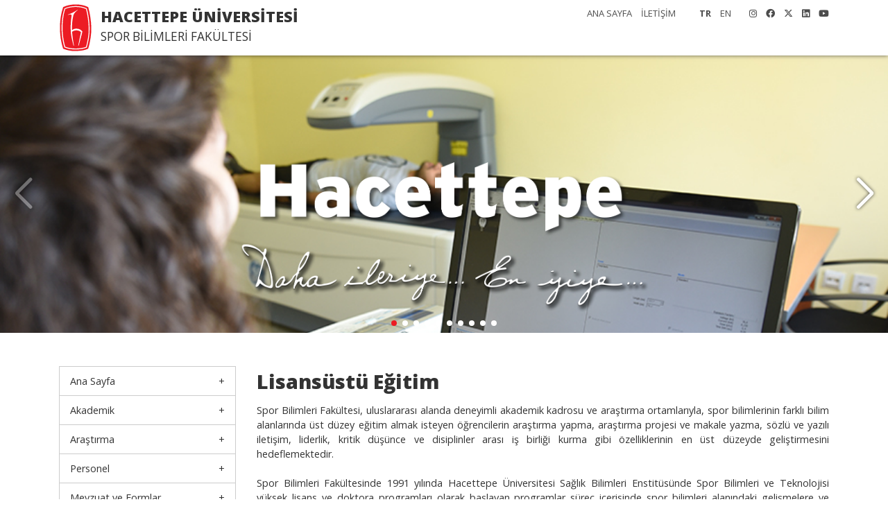

--- FILE ---
content_type: text/html; charset=windows-1254
request_url: https://sporbilimleri.hacettepe.edu.tr/index.php?lang=tr&pid=2401
body_size: 5716
content:
<!DOCTYPE html PUBLIC "-//W3C//DTD XHTML 1.0 Transitional//EN" "http://www.w3.org/TR/xhtml1/DTD/xhtml1-transitional.dtd">
<html xmlns="http://www.w3.org/1999/xhtml">
<head>
<title>Hacettepe Üniversitesi Spor Bilimleri Fakültesi</title>
<link rel="alternate" hreflang="x-default" href="http://www.sbt.hacettepe.edu.tr/index.php" />
<link rel="alternate" hreflang="en" href="http://www.sbt.hacettepe.edu.tr/index.php?lang=en" />
<meta http-equiv="Cache-control" content="must-validate">
<meta http-equiv="Content-Type" content="text/html; charset=windows-1254" />
<meta http-equiv="Content-Type" content="text/html; charset=8859-9" />
<meta http-equiv="Content-Type" content="text/html; charset=iso-8859-9" />
<meta http-equiv="X-UA-Compatible" content="IE=edge,chrome=1" />
<meta name="description" content="Hacettepe Üniversitesi Spor Bilimleri Fakültesi" />
<meta name="keywords" content="hacettepe,spor,egzersiz,antrenman,beden eğitimi,öğretmen,biyomekanik,kas fizyolojisi,rekreasyon,psikoloji,sosyoloji,akademik" />
<meta name="viewport" content="width=device-width, initial-scale=1.0"> 

<link rel="icon" href="/hu_logo_icon.ico">
<link rel="shortcut icon" href="hu_logo_icon.ico" type="image/x-icon" />

<link href="css/bootstrap.min.css" rel="stylesheet" />
<link href="css/style.css" rel="stylesheet" type="text/css" />
<link href="css/new_all.min.css" rel="stylesheet" />
<link href="css/animate.css" rel="stylesheet" />

    <script src="js/jquery.min.js"></script>
    <script src="js/bootstrap.min.js"></script>
    <script src="js/main.js"></script>
	
<script type="text/javascript" src="js/ajaxtabs.js"></script><!--Duyuru Tab-->
<!--FAALİYET LİSTE-->
<link rel="stylesheet" type="text/css" href="css/jquery.dataTables.min.css">
<script type="text/javascript" language="javascript" src="js/datatables.min.js"></script>
<script type="text/javascript" language="javascript" src="js/jquery.dataTables.min.js"></script>

    <link href="https://fonts.googleapis.com/css2?family=Open+Sans:ital,wght@0,300;0,400;0,700;0,800;1,300;1,400;1,700;1,800&display=swap" rel="stylesheet">


<!-- GOOGLE ANALYTICS CODE START!-->
	<script type="text/javascript">
	  var _gaq = _gaq || [];
	  _gaq.push(['_setAccount', 'UA-10074965-1']);
	  _gaq.push(['_trackPageview']);

	  (function() {
		var ga = document.createElement('script'); ga.type = 'text/javascript'; ga.async = true;
		ga.src = ('https:' == document.location.protocol ? 'https://ssl' : 'http://www') + '.google-analytics.com/ga.js';
		var s = document.getElementsByTagName('script')[0]; s.parentNode.insertBefore(ga, s);
	  })();
	</script>
<!-- GOOGLE ANALYTICS CODE END!-->

</head>
<body>
<!--ust-->
<div class="container-fluid ust">
    <div class="container">
        <div class="menu logo">
            <div class="logo_yazi">
                <div class="banner_uni">HACETTEPE ÜNİVERSİTESİ</div>
                <div class="banner_uni_bolum">SPOR BİLİMLERİ FAKÜLTESİ</div>
            </div>
            <div class="menu_ust">
                <div class="d-none d-md-block float-right ml-3">
                    <a href="https://www.instagram.com/hacettepe_sbf" target="_blank"><i class="fab fa-instagram"></i></a>
                    <a href="https://www.facebook.com/HUSBF" target="_blank"><i class="fab fa-facebook"></i></a>
                    <a href="https://twitter.com/hacettepe_sbf" target="_blank"><i class="fab fa-x-twitter"></i></a>
					<a href="https://www.linkedin.com/company/hacettepe-sbf" target="_blank"><i class="fab fa-linkedin"></i></a>
					<a href="https://www.youtube.com/channel/UCvo0bB5dxGAB6MGbEfuJnaw" target="_blank"><i class="fab fa-youtube"></i></a>
                </div>
                <div class="float-right d-none d-md-block ">
                   <span class="but_lang_secili">TR</span>
						  <span class="but_lang"><a href="index.php?lang=en&pid=2401">EN</a></span>				</div>
                <div class="float-right d-none d-md-block mr-4 ">
                    <a href="https://sporbilimleri.hacettepe.edu.tr/index.php?pid=1024&lang=tr">ANA SAYFA</a> <a href="https://sporbilimleri.hacettepe.edu.tr/index.php?lang=tr&pid=1521">İLETİŞİM</a>                </div>

            </div>

            <div class="menu_genel d-none d-sm-block d-md-none">
                <!--yatay menu-->
            </div>

        </div>
    </div>
</div>
<!--ust-->

<div class="site_baslangic"></div>

<!--resimler-->
<style>
.video-wrapper{
position: relative;
height:100%;
overflow: hidden;
background: #FFFFFF;
text-align: center;
}
video {
clip-path: inset(2px 2px 2px 2px);
}
</style>
<div class="resimler">
    <link href="../css/swiper.min.css" rel="stylesheet" type="text/css" />
    <script src="../js/swiper.min.js"></script>


	<div class="swiper-container">
        <div class="swiper-wrapper">    
<!--TÜRKÇE-->

	
<!-- KAYAN RESİM -->
			<div class="swiper-slide" style="background-image: url(swiperimage/03.jpg);" >
                <div class="sw_hu_logo_tr"></div>
            </div> 
<!-- KAYAN RESİM3 -->  
            <div class="swiper-slide" onclick="window.open('https://www.kasfad.org/gelecegin-kadin-spor-liderleri-egitim-programi-katilimci-basvuru-duyurusu/', '_blank')" style="background-image: url(swiperimage/KadinLiderEgit.jpg);" >
            </div>
			
<!-- KAYAN RESİM -->  
            <div class="swiper-slide" onclick="window.open('https://dergipark.org.tr/tr/pub/sbd/issue/95944', '_blank')" style="background-image: url(swiperimage/SBD_254.jpg);background-position: left;" >
                <div class="container h-100" style="position: relative;">
					<div class="slide_txt">
                        <div class="slide_baslik"><a href="https://dergipark.org.tr/tr/pub/sbd/issue/95944">SPOR BİLİMLERİ DERGİSİ SON SAYISI YAYINDA</a></div>
                        <div class="slide_devam"><a href="https://dergipark.org.tr/tr/pub/sbd/issue/95944">Keyifli okumalar...</a></div>
                    </div>
				</div>
            </div>				
<!-- KAYAN RESİM3 -->  
            <div class="swiper-slide" onclick="window.open('https://sporbilimleri.hacettepe.edu.tr/index.php?lang=tr&pid=7056', '_self')" style="background-image: url(swiperimage/TubitakProje.jpg);" >
            </div>

<!-- KAYAN RESİM -->
			<div class="swiper-slide" onclick="window.open('https://sporbilimleri.hacettepe.edu.tr/index.php?pid=1444&lang=tr&publish=3&action=3481', '_self')" style="background-image: url(swiperimage/2526GuzDonemi.jpg);" >
	</div>
<!-- KAYAN RESİM -->
			<div class="swiper-slide" onclick="window.open('https://sporbilimleri.hacettepe.edu.tr/index.php?pid=1444&lang=tr&publish=3&action=4096', '_self')" style="background-image: url(swiperimage/IOC_Pinar.jpg);" >
	</div>
	<!-- KAYAN RESİM -->
			<div class="swiper-slide" onclick="window.open('https://beo.hacettepe.edu.tr/tr/erasmus+_spor_2025_projesi-176', '_blank')" style="background-image: url(swiperimage/BFree.jpg);" >
	</div>
	
<!-- KAYAN RESİM -->
			<div class="swiper-slide" onclick="window.open('https://sporbilimleri.hacettepe.edu.tr/index.php?pid=1444&lang=tr&publish=3&action=30276', '_self')" style="background-image: url(swiperimage/irem_kopenag.jpg);" >
	</div>


<!-- KAYAN RESİM 
            <div class="swiper-slide" onclick="window.open('https://sporbilimleri.hacettepe.edu.tr/index.php?pid=1444&lang=tr&publish=3&action=3721', '_blank')" style="background-image: url(swiperimage/3Ekim.jpg);background-position: left;" >
                <div class="container h-100" style="position: relative;">
					<div class="slide_txt">
                        <div class="slide_devam"><a href="https://sporbilimleri.hacettepe.edu.tr/index.php?pid=1444&lang=tr&publish=3&action=3721">Sempozyum Programı için...</a></div>
                    </div>
				</div>
            </div>-->  
			
			

	
	
<!-- tanıtım video 
	<div class="swiper-slide" data-swiper-autoplay="22000">
<div class="video-wrapper">
<video loop muted autoplay="autoplay" width="550px" height="auto">
<source src="swiperimage/SBF2024.mp4" type="video/mp4">
</video>
</div>
</div>-->	



<!-- KAYAN RESİM --> 
			<div class="swiper-slide" style="background-image: url(swiperimage/ESB_Akreditasyon.jpg);" >
            </div>			
<!-- KAYAN RESİM -->  
            <div class="swiper-slide" style="background-image: url(swiperimage/04.jpg);" >
                <div class="sw_hu_logo_tr"></div>
            </div>

			
			
			 
<!-- KAYAN RESİM  
			<div class="swiper-slide" onclick="window.open('https://drive.google.com/file/d/1eJmWTPw02l7Pds3JIOhX9fkoYO9HjNQ9/view', '_blank')" style="background-image: url(swiperimage/BerilBasari.jpg);" >
            </div>-->

<!-- KAYAN RESİM  
			<div class="swiper-slide" onclick="window.open('https://dergipark.org.tr/tr/pub/sbd/issue/73290', '_blank')" style="background-image: url(swiperimage/SBD2022_3.jpg);background-position: left;" >
                <div class="container h-100" style="position: relative;">
					<div class="slide_txt">
                        <div class="slide_baslik"><a href="https://dergipark.org.tr/tr/pub/sbd/issue/73290" target="_blank">Spor Bilimleri Dergisi Son Sayısı Yayında</a></div>
						<div class="slide_devam"><a href="https://dergipark.org.tr/tr/pub/sbd/issue/73290" target="_blank">Keyifli okumalar...</a></div>
                    </div>
				</div>
            </div>-->


<!-- KAYAN RESİM --> 
			<!--<div class="swiper-slide" style="background-image: url(swiperimage/tanitim.jpg);" >
                <div class="container h-100" style="position: relative;">
					<div class="slide_txt">
                        <div class="slide_baslik"><a href="http://www.sporbilimleri.hacettepe.edu.tr/index.php?pid=1444&lang=tr&publish=3&action=20449">Fakülte Tanıtım Yayını</a></div>
						<div class="slide_devam"><a href="http://www.sporbilimleri.hacettepe.edu.tr/index.php?pid=1444&lang=tr&publish=3&action=20736">İzlemek için...</a></div>
                    </div>
				</div>
            </div>-->
			<!-- KAYAN RESİM --> 
<!--<div class="swiper-slide"  data-swiper-autoplay="5000">
		<iframe id="player0" width="100%" height="345" src="https://www.youtube.com/embed/vJ4ib08XCAw?rel=0&amp;autoplay=1&mute=1" frameborder="0" allowfullscreen iframe-video></iframe>
<div class="container h-100" style="position: relative;">
<div class="slide_txt">
<div class="slide_baslik"><a href="http://www.sporbilimleri.hacettepe.edu.tr/index.php?pid=1444&lang=tr&publish=3&action=20449">Fakülte Tanıtım Yayını</a></div>
	</div>
	</div>
	</div> -->

<!-- KAYAN RESİM4 -->  
            <!--<div class="swiper-slide" style="background-image: url(swiperimage/Spor_Fizyo_YLDR.jpg);background-position: left;" >
                <div class="container h-100" style="position: relative;">
					<div class="slide_txt">
                        <div class="slide_baslik"><a href="http://www.sporbilimleri.hacettepe.edu.tr/index.php?pid=1444&lang=tr&publish=0&action=9604">Egzersiz ve Spor Fizyolojisi Anabilim Dalı Lisansüstü Programları</a></div>
                        <div class="slide_ozet"><a href="http://www.sporbilimleri.hacettepe.edu.tr/index.php?pid=1444&lang=tr&publish=0&action=9604">“Egzersiz ve Spor Fizyolojisi Anabilim Dalı Yüksek Lisans ve Doktora programlarına 2021-2022 Güz Döneminde öğrenci alımı yapılacaktır.</a></div>
                        <div class="slide_devam"><a href="http://www.sporbilimleri.hacettepe.edu.tr/index.php?pid=1444&lang=tr&publish=0&action=9604">Devamı...</a></div>
                    </div>
				</div>
            </div>-->
<!-- KAYAN RESİM4 -->  
            <!--<div class="swiper-slide" style="background-image: url(swiperimage/ANTRENMAN_YLDR.jpg);background-position: left;" >
                <div class="container h-100" style="position: relative;">
					<div class="slide_txt">
                        <div class="slide_baslik"><a href="http://www.sporbilimleri.hacettepe.edu.tr/index.php?pid=1444&lang=tr&publish=0&action=3364">Hareket ve Antrenman Bilimleri Anabilim Dalı Lisansüstü Programları</a></div>
                        <div class="slide_ozet"><a href="http://www.sporbilimleri.hacettepe.edu.tr/index.php?pid=1444&lang=tr&publish=0&action=3364">“Hareket ve Antrenman Bilimleri” Yüksek Lisans ve Doktora programlarına 2021-2022 Güz Döneminde öğrenci alımı yapılacaktır.</a></div>
                        <div class="slide_devam"><a href="http://www.sporbilimleri.hacettepe.edu.tr/index.php?pid=1444&lang=tr&publish=0&action=3364">Devamı...</a></div>
                    </div>
				</div>
            </div>-->
<!-- KAYAN RESİM -->  
            <!--<div class="swiper-slide" style="background-image: url(swiperimage/BSP_YLDR.jpg);background-position: left;" >
                <div class="container h-100" style="position: relative;">
					<div class="slide_txt">
                        <div class="slide_baslik"><a href="http://www.beo.hacettepe.edu.tr/tr/hacettepe_universitesi_saglik_-52">Beden Eğitimi ve Spor Anabilim Dalı Lisansüstü Programları</a></div>
                        <div class="slide_ozet"><a href="http://www.beo.hacettepe.edu.tr/tr/hacettepe_universitesi_saglik_-52">“Beden Eğitimi ve Spor” Yüksek Lisans ve Doktora programlarına 2021-2022 Güz Döneminde öğrenci alımı yapılacaktır.</a></div>
                        <div class="slide_devam"><a href="http://www.beo.hacettepe.edu.tr/tr/hacettepe_universitesi_saglik_-52">Devamı...</a></div>
                    </div>
				</div>
            </div>-->


<!--TÜRKÇE SON-->
<!--İNGİLİZCE-->
<!--KİNGİLİZCE SON-->
			
			
        </div>

        <div class="swiper-button-next"></div>
        <div class="swiper-button-prev"></div>
        <div class="swiper-pagination"></div>

    </div>

    <script>

        var swiper = new Swiper('.swiper-container', {
            autoplay: {
                delay: 5000,
            },
            pagination: {
                el: '.swiper-pagination',
                clickable: true
            },


            navigation: {
                nextEl: '.swiper-button-next',
                prevEl: '.swiper-button-prev',
            }
        });

    </script>


</div>
<!--resimler-->    
	<div class="container mt-5">
	<div class="row">
		<div class="col-lg-3 col-12 mb-3 d-none d-sm-block">

			<!--menusol-->
			<div class="menu_sol">

				<nav class="main-nav d-none d-lg-block">
					<div class="mobil_menu_logo mb-3"></div>
			<ul><li class="drop-down"><a href="">Ana Sayfa</a><ul>
<li><a href="index.php?lang=tr&pid=1024">Ana Sayfa</a></li><li><a href="index.php?lang=tr&pid=1444">Duyurular</a></li><li><a href="index.php?lang=tr&pid=12100">Toplantı Odası Program ve Rezervasyon</a></li><li><a href="index.php?lang=tr&pid=10609">Derslik Programları</a></li><li><a href="index.php?lang=tr&pid=1521">İletişim</a></li></ul><li class="drop-down"><a href="">Akademik</a><ul>
<li><a href="https://fs.hacettepe.edu.tr/esb/Ogrenci_Kilavuzu_TR.pdf" target="_blank">Lisans Öğrenci Kılavuzu</a></li><li class="drop-down"><a href="">Bölümler</a><ul>
<li><a href="https://beo.hacettepe.edu.tr" target="_blank">- Beden Eğitimi ve Spor Öğretmenliği</a></li><li><a href="https://esb.hacettepe.edu.tr" target="_blank">- Egzersiz ve Spor Bilimleri</a></li><li><a href="https://rekreasyon.hacettepe.edu.tr" target="_blank">- Rekreasyon</a></li></ul><li><a href="index.php?lang=tr&pid=2401">Lisansüstü Eğitim</a></li><li class="drop-down"><a href="">Değişim Programları</a><ul>
<li><a href="index.php?lang=tr&pid=3600">- ERASMUS+</a></li><li><a href="index.php?lang=tr&pid=8836">- Mevlana</a></li><li><a href="index.php?lang=tr&pid=9025">- Farabi</a></li></ul><li><a href="index.php?lang=tr&pid=3481">Yandal</a></li><li><a href="index.php?lang=tr&pid=4096">AKTS Bilgi Paketleri </a></li><li><a href="https://oidb.hacettepe.edu.tr/tr/menu/mevzuat-9" target="_blank">Mevzuat (Öğrenciler için)</a></li><li><a href="index.php?lang=tr&pid=5776">Belgeler (Öğrenciler için)</a></li><li><a href="index.php?lang=tr&pid=2500">Mezunlar</a></li><li><a href="index.php?lang=tr&pid=11025">Aday Öğrenciler Bilgi Sayfası</a></li></ul><li class="drop-down"><a href="">Araştırma</a><ul>
<li><a href="index.php?lang=tr&pid=4225">Araştırma Laboratuvarları</a></li><li><a href="index.php?lang=tr&pid=6889">Akademik Faaliyetler</a></li><li><a href="index.php?lang=tr&pid=7056">Fakültemizde Yürütülen TÜBİTAK Projeleri</a></li><li><a href="/documents/ArastirmaOncelikliAlanlar.pdf" target="_blank">Araştırma Öncelik Alanları</a></li><li><a href="index.php?lang=tr&pid=3136">Dergiler</a></li></ul><li class="drop-down"><a href="">Personel</a><ul>
<li><a href="index.php?lang=tr&pid=1764">Öğretim Üyeleri</a></li><li><a href="index.php?lang=tr&pid=1936">Öğretim Görevlileri</a></li><li><a href="index.php?lang=tr&pid=1849">Araştırma Görevlileri</a></li><li><a href="index.php?lang=tr&pid=2025">İdari Personel</a></li><li><a href="index.php?lang=tr&pid=5184">Emekli Öğretim Üyeleri</a></li></ul><li class="drop-down"><a href="">Mevzuat ve Formlar</a><ul>
<li><a href="http://www.pdb.hacettepe.edu.tr/mevzuat.shtml" target="_blank">Kanun ve Yönetmelikler</a></li><li><a href="index.php?lang=tr&pid=3969">Belgeler / Formlar</a></li></ul><li class="drop-down"><a href="">Hakkında</a><ul>
<li><a href="index.php?lang=tr&pid=3249">Tarihçe</a></li><li><a href="index.php?lang=tr&pid=1156">Yönetim</a></li><li><a href="index.php?lang=tr&pid=3844">Misyon ve Vizyon</a></li><li><a href="index.php?lang=tr&pid=8464">Akreditasyon</a></li><li><a href="index.php?lang=tr&pid=10000">Akademik Birim Kalite Komisyonu (A-BİKAK)</a></li><li><a href="index.php?lang=tr&pid=10201">Birim Danışma Kurulu</a></li><li><a href="index.php?lang=tr&pid=5329">Gruplar</a></li><li><a href="index.php?lang=tr&pid=6724">Kurumsal Logo</a></li></ul>
<!--YÖNETİCİ BİLGİ-->
<!--YÖNETİCİ BİLGİ SON-->
					<div class="mobil_menu_alt mt-3">
						<div class="d-flex justify-content-center mb-4">
							<a href="https://www.instagram.com/hacettepe_sbf" target="_blank"><i class="fab fa-instagram"></i></a>
							<a href="https://www.facebook.com/HUSBF" target="_blank"><i class="fab fa-facebook"></i></a>
							<a href="https://twitter.com/hacettepe_sbf" target="_blank"><i class="fab fa-twitter"></i></a>
							<a href="https://www.linkedin.com/company/hacettepe-sbf" target="_blank"><i class="fab fa-linkedin-in"></i></a>
							<a href="https://www.youtube.com/channel/UCvo0bB5dxGAB6MGbEfuJnaw" target="_blank"><i class="fab fa-youtube"></i></a>
						</div>
						<div class="d-flex justify-content-center mb-4">
							<span class="but_lang_secili">TR</span>
								  <span class="but_lang"><a href="index.php?lang=en&pid=2401">EN</a></span>						</div>
					</div>
				</nav>
			</div>

			<script src="js/menu.js"></script>
			<!--menusol-->


		</div>
		<div class="col-lg-9 col-12 mb-3">
			<div class="baslik">Lisansüstü Eğitim</div>			<div class="icerik">
				<div id="icerik_yazi" align="justify">
                <style>
p, li {
    color: red;
	}
@media screen and (max-width: 700px) {
	body {font-size: 0.7em;}
	a.duyuru_kategori {
  font-size: 0.7em;
  padding: 7px 5px 7px 5px;
}
	}
</style>

Spor Bilimleri Fakültesi, uluslararası alanda deneyimli akademik kadrosu ve araştırma
ortamlarıyla, spor bilimlerinin farklı bilim alanlarında üst düzey eğitim almak isteyen
öğrencilerin araştırma yapma, araştırma projesi ve makale yazma, sözlü ve yazılı iletişim,
liderlik, kritik düşünce ve disiplinler arası iş birliği kurma gibi özelliklerinin en üst düzeyde
geliştirmesini hedeflemektedir.
<br><br>Spor Bilimleri Fakültesinde 1991 yılında Hacettepe Üniversitesi Sağlık Bilimleri
Enstitüsünde Spor Bilimleri ve Teknolojisi yüksek lisans ve doktora programları olarak
başlayan programlar süreç içerisinde spor bilimleri alanındaki gelişmelere ve fakültemiz
çalışma alanlarına bağlı olarak değişikliğe uğramıştır. 2020-2021 Güz döneminde, Hacettepe
Üniversitesi <a href="http://www.sosyalbilimler.hacettepe.edu.tr" target="_blank">Sosyal Bilimler 
Enstitüsünde</a> Fakültemize bağlı Egzersiz ve Spor Psikolojisi
Anabilim Dalının Edebiyat Fakültesi Psikoloji Bölümü ile ortak yürüttükleri disiplinler arası
Spor ve Egzersiz Psikolojisi tezli yüksek lisans programı öğrenci almaya başlamıştır.
2021-2022 Güz döneminden itibaren ise <a href="http://www.saglikbilimleri.hacettepe.edu.tr" target="_blank">Sağlık Bilimleri 
Enstitüsüne</a> bağlı yeni yüksek lisans
ve doktora programları açılmıştır. Böylece, Spor Bilimleri Fakültesinde lisansüstü eğitim
sürdürmek isteyen öğrenciler aşağıda yer alan programlardan birisine başvurabileceklerdir.
<br>
<br>1) Beden Eğitimi ve Spor (Sağlık Bilimleri Enstitüsüne bağlı tezli yüksek lisans ve
doktora)
<br>2) Egzersiz ve Spor Fizyolojisi (Sağlık Bilimleri Enstitüsüne bağlı tezli yüksek lisans ve
doktora)
<br>3) Hareket ve Antrenman Bilimleri (Sağlık Bilimleri Enstitüsüne bağlı tezli yüksek lisans
ve doktora)
<br>4) Spor ve Egzersiz Psikolojisi (Sosyal Bilimleri Enstitüsüne bağlı disiplinler arası tezli
yüksek lisans)
</ol>
<br>

			<br><br><a href="departments/LU_brochure_tr.pdf" target="_blank">Lisansüstü Eğitim Tanıtım Broşürü</a>
			
<br><br><br>
<!-- KATEGORİ TAB BAŞLANGIÇ -->
<div class="kategoriler">
    <a class="duyuru_kategori secili_kategori"" href="index.php?lang=tr&pid=2401&tab=0">Bağlantılar</a>
	<a class="duyuru_kategori " href="index.php?lang=tr&pid=2401&tab=1">Başvuru işlemleri</a>
	<a class="duyuru_kategori " href="index.php?lang=tr&pid=2401&tab=2">Eğitim Programları</a>
	<a class="duyuru_kategori " href="index.php?lang=tr&pid=2401&tab=3&publish=2&action=15">Duyurular</a>
	<a class="duyuru_kategori " href="index.php?lang=tr&pid=2401&tab=4">İletişim</a>
	<div class="temizle"></div>
</div>
<ul><li><a href="http://www.saglikbilimleri.hacettepe.edu.tr" target="_blank">Sağlık Bilimleri Enstitüsü</a></li><li><a href="http://www.sosyalbilimler.hacettepe.edu.tr" target="_blank">Sosyal Bilimler Enstitüsü</a></li><li><a href="http://www.etikkurul.hacettepe.edu.tr" target="_blank">H.Ü. Etik Kurulları ve Komisyonları</a></li></ul><p>&nbsp;</p>
<p>&nbsp;</p>				</div>
			</div>
			<!--DUYURULAR-->
		
		</div>
	</div>
	</div>
            <div id="shortcuts">
							<a href="http://www.sporbilimleri.org.tr" target="blank"><img src="images/icon_sbdernegi_tr.png" border="0"></a>
				<a href="https://dergipark.org.tr/tr/pub/sbd" target="blank"><img src="images/icon_sbd_tr.png" border="0"></a>
							<a href="https://biomech.hacettepe.edu.tr" target="blank"><img src="images/icon_biomech_tr.png" border="0"></a>
                <a href="https://stoag.hacettepe.edu.tr" target="blank"><img src="images/icon_stoag_tr.png" border="0"></a>
                <a href="https://seag.hacettepe.edu.tr" target="blank"><img src="images/icon_seag_tr.png" border="0"></a>
				<!--<a href="http://nmlab.org" target="blank"><img src="images/icon_neuromusk_tr.png" border="0"></a>-->
            </div>
			<br>
	<footer>
	<div class="container">
		Hacettepe Üniversitesi, Spor Bilimleri Fakültesi 06800 Beytepe / Ankara		<br><b>Telefon:</b> +90 312 297 68 90 <b>Belgegeçer:</b> +90 312 299 21 67
		<br><a href="mailto:sbtweb@hacettepe.edu.tr">sbtweb@hacettepe.edu.tr</a>
	</div>
	</footer>
<script src="js/mobile-nav.js"></script>
<script src="js/easing.min.js"></script>
</body>
</html>

--- FILE ---
content_type: text/css
request_url: https://sporbilimleri.hacettepe.edu.tr/css/style.css
body_size: 5461
content:
@charset "UTF-8";
body {
  background-color: #fff;
  background-repeat: no-repeat;
  background-position: top center;
  color: #333;
  font-family: "Open Sans", sans-serif;
  font-size: 0.9em;
  padding-top: 80px;
}

.temizle {
  clear: both;
}

a {
  font-weight: bold;
  color: #1f3551;
  transition: 0.5s;
}

a:hover,
a:active,
a:focus {
  color: #0b6bd3;
  outline: none;
  text-decoration: none;
}

h1 {
  font-size: 1.6em;
  font-family: "Open Sans", sans-serif;
  color: #ec1b23;
  border-bottom: 1px solid rgba(0, 0, 0, 0.2);
  margin-bottom: 10px;
  padding: 10px 0 10px 0;
}

h2 {
  font-size: 1.2em !important;
  font-family: "Open Sans", sans-serif;
  font-weight: bold !important;
  color: #000;
  margin-bottom: 10px;
  padding: 0 0 0px 0;
}

h3 {
  font-size: 1em;
  font-family: "Open Sans", sans-serif;
  color: #ec1b23;
  margin-bottom: 10px;
  padding: 0 0 0px 0;
}

.icerik_baslik {
  font-size: 1.6em;
  font-family: "Open Sans", sans-serif;
  color: #ec1b23;
  border-bottom: 1px solid rgba(0, 0, 0, 0.2);
  margin-bottom: 10px;
  padding: 10px 0 10px 0;
}

.genel_ana {
  width: 100%;
  padding: 0 !important;
  margin: 0 !important;
  min-height: 800px;
  height: 100%;
  background: #fff;
  z-index: 900 !important;
  position: -webkit-sticky;
  position: sticky;
}

.resim_ic {
  width: 100%;
  height: 250px;
  transition: all 0.5s;
  position: relative;
  background-repeat: no-repeat;
  background-size: cover;
  background-position: top center;
}

.resim_ic_ana {
  width: 100%;
  height: 100vh;
  background: #ccc;
  transition: all 0.5s;
  /*position: relative;*/
  position: relative;
  top: 0;
  z-index: 2 !important;
}

.klasor_baslik {
  position: absolute;
  bottom: 120px;
  width: 100%;
  text-align: center;
  color: white;
  font-size: 3em;
  font-weight: 900;
}

.klasor_baslik2 {
  position: absolute;
  bottom: 30px;
  width: 100%;
  text-align: center;
  color: white;
  font-size: 3em;
  font-weight: 900;
}

.icerik {
  padding: 10px 0;
}
.icerik img {
  max-width: 100%;
  height: auto !important;
}

.genel_ic {
  padding: 50px 0 0 0 !important;
  min-height: 800px;
  position: relative;
}

.genel_ic2 {
  margin: 0 auto;
  padding: 40px !important;
  min-height: 800px;
  background: #fff;
  z-index: 900 !important;
  position: relative;
}

.icerik_baslik2 {
  font-size: 1.6em;
  font-family: "Open Sans", sans-serif;
  width: 100%;
  color: #fff;
  background: black;
  padding: 10px 0 10px 0;
  position: absolute;
  top: -54px;
  z-index: 100000;
}

.baslik {
  font-size: 2em;
  font-weight: 900;
}

.icerik_alt {
  font-size: 1.2em;
  font-weight: bold;
  padding: 10px 0;
}
.icerik_alt span {
  padding: 0 10px;
  font-weight: normal;
  opacity: 0.8;
}

.sag_div {
  border: 1px solid rgba(0, 0, 0, 0.2);
}

.baslik_sag {
  font-weight: 900;
  padding: 10px 0;
  font-size: 1.4em;
}

.site_devam {
  width: 100%;
  height: 30px;
  background-color: #d8d8d8;
  text-align: center;
  color: #393939;
  padding: 5px 0 0 0;
  font-size: 0.9em;
  letter-spacing: 5px;
  z-index: 100 !important;
  bottom: 0;
  position: sticky;
  position: -webkit-sticky;
}
.site_devam a {
  z-index: 1 !important;
  color: #393939;
}

.banner_uni {
  font-weight: 900;
  font-size: 1.5em;
}

.banner_uni_bolum {
  font-size: 1.2em;
}

.ust {
  background: #fff;
  box-shadow: 0px 0px 6px rgba(0, 0, 0, 0.6);
  position: fixed;
  top: 0;
  z-index: 1000;
  height: 80px;
  transition: all 0.5s;
}

.ust a{
font-weight: normal;
}

.ust_beyaz {
  background: #fff;
}

.logo {
  position: relative;
  background: url("../images/hu_logo.svg") left center no-repeat;
  background-size: auto 70px;
}

.logo_link {
  position: absolute;
  top: 0;
  width: 60px;
  margin-left: -60px;
  z-index: 100;
}
.logo_link img {
  width: 100%;
  height: 100%;
  display: block;
}

.menu {
  float: left;
  height: 80px;
  width: 100%;
  padding-left: 60px;
  padding-top: 8px;
  transition: all 0.5s;
  z-index: 20000;
}

.menu_ust {
  position: absolute;
  top: 0;
  right: 0;
  height: 28px;
  font-size: 0.9em;
  text-align: right;
  padding: 10px 0 0 0;
  color: rgba(0, 0, 0, 0.7);
  transition: all 0.5s;
}
.menu_ust a {
  color: rgba(0, 0, 0, 0.7);
  padding: 0 0px 0 10px;
}
.menu_ust .but_lang_secili {
  font-weight: bold;
  padding: 0 0px 0 10px;
}

.menu_genel {
  height: 52px;
  position: absolute;
  right: 0;
  top: 0;
}

/*--------------------------------------------------------------
# Navigation Menu
--------------------------------------------------------------*/
/* Desktop Navigation */
.main-nav {
  /* Drop Down */
  /* Deep Drop Down */
}

.main-nav * {
  margin: 0;
  padding: 0;
  list-style: none;
}

.main-nav a {
  display: block;
  position: relative;
  color: rgba(0, 0, 0, 0.7);
  font-weight: 500;
  border-bottom: 1px solid rgba(0, 0, 0, 0.2);
  padding: 10px 15px;
}

.main-nav a:hover,
.main-nav .active > a,
.main-nav li:hover > a {
  color: rgba(0, 0, 0, 0.7);
  text-decoration: none;
}

.main-nav .drop-down:hover > ul {
  opacity: 1;
  top: 100%;
  visibility: visible;
}

.main-nav .drop-down li {
  width: 100%;
  position: relative;
  background-color: rgba(0, 0, 0, 0.1);
  margin: 0 !important;
}

.main-nav .drop-down ul a {
  padding: 10px 15px 10px 30px;
  font-size: 12px;
  color: rgba(0, 0, 0, 0.6);
  border-bottom: none !important;
}

.main-nav .drop-down ul a:hover,
.main-nav .drop-down ul .active > a,
.main-nav .drop-down ul li:hover > a {
  color: #000;
  background: rgba(0, 0, 0, 0.1);
}

.main-nav .drop-down > a:after {
  /*font-family: "Font Awesome 5 Free"; font-weight: 700;*/
  content: "+";
  padding-left: 10px;
  position: absolute;
  right: 15px;
}

.main-nav .active.drop-down > a:after {
  content: "−";
}

.main-nav .drop-down > a {
  padding-right: 35px;
}

.main-nav .drop-down ul {
  display: none;
  overflow: hidden;
}

.main-nav .drop-down li {
  padding-left: 0px;
}

/* Mobile Navigation */
.mobil_menu_logo {
  background: url("../images/hu_logo.svg") 20px center no-repeat;
  background-size: auto 35px;
  width: 100%;
  height: 45px;
  display: none;
}

.mobil_menu_alt {
  display: none;
}

.mobile-nav {
  position: fixed;
  top: 0;
  bottom: 0;
  z-index: 9999;
  overflow-y: auto;
  left: -260px;
  width: 260px;
  padding-top: 18px;
  background: white;
  transition: 0.4s;
  box-shadow: 0 0 5px black;
  border-left: 3px solid #ec1b23;
}

.mobile-nav * {
  margin: 0;
  padding: 0;
  list-style: none;
}

.mobile-nav a {
  font-size: 15px;
  display: block;
  position: relative;
  color: rgba(0, 0, 0, 0.7);
  padding: 5px 20px;
  font-weight: 500;
  border-bottom: 1px dotted rgba(255, 255, 255, 0.1);
}

.mobile-nav a:hover,
.mobile-nav .active > a,
.mobile-nav li:hover > a {
  color: rgba(0, 0, 0, 0.7);
  text-decoration: none;
}

.mobile-nav .drop-down > a:after {
  /*font-family: "Font Awesome 5 Free"; font-weight: 700;*/
  content: "+";
  padding-left: 10px;
  position: absolute;
  right: 15px;
}

.mobile-nav .active.drop-down > a:after {
  content: "−";
}

.mobile-nav .drop-down > a {
  padding-right: 35px;
}

.mobile-nav .drop-down ul {
  display: none;
  overflow: hidden;
}

.mobile-nav .drop-down li {
  padding-left: 20px;
}

.mobile-nav-toggle {
  position: fixed;
  right: 10px;
  top: 25px;
  z-index: 9998;
  border: 0;
  background: none;
  font-size: 30px;
  transition: all 0.4s;
  outline: none !important;
  line-height: 1;
  cursor: pointer;
  text-align: right;
}

.mobile-nav-toggle i {
  margin: 0px 0px 0 0;
  color: #ec1b23;
}

.mobile-nav-overly {
  width: 100%;
  height: 100%;
  z-index: 9997;
  top: 0;
  left: 0;
  position: fixed;
  background: rgba(0, 0, 0, 0.3);
  overflow: hidden;
  display: none;
}

.mobile-nav-active {
  overflow: hidden;
}

.mobile-nav-active .mobile-nav {
  left: 0;
}

.mobile-nav-active .mobile-nav-toggle i {
  color: #fff;
}

.cool-link {
  display: inline-block;
  color: #000;
  text-decoration: none;
}

.cool-link::after {
  content: "";
  display: block;
  width: 0;
  height: 1px;
  background: #ec1b23;
  opacity: 0.8;
  transition: width 0.3s;
}

.cool-link:hover::after {
  width: 100%;
}

.menu_sol {
  margin: 0px 0;
  color: rgba(0, 0, 0, 0.8);
  background: white;
  border: 1px solid rgba(0, 0, 0, 0.2);
  border-bottom: none !important;
}
.menu_sol a {
  color: rgba(0, 0, 0, 0.8);
}

.menu_title, .menu_title_s, .menu_home {
  padding: 10px 20px;
  cursor: pointer;
  position: relative;
  border-bottom: 1px solid rgba(0, 0, 0, 0.2);
  background-repeat: no-repeat !important;
  background-position: center right;
  font-size: 1.1em;
}

.menu_title span, .menu_title_s span {
  margin: 0 0px 0 0;
}

.menu_closed {
  /*background-image:url(images/plus.gif);	*/
}

.menu_opened, .menu_top:hover, .menu_top_s:hover, .menu_home:hover {
  background-image: url(../images/eksi.png) !important;
}

.menu_title {
  background-image: url(../images/arti.png);
  background-repeat: no-repeat !important;
  background-position: right 10px center;
  cursor: pointer;
}

.sub_menu, .sub_menu_title {
  display: none;
  font-size: 13px;
  padding: 0px 0;
  background-color: rgba(0, 0, 0, 0.05);
  border-bottom: 1px solid rgba(0, 0, 0, 0.2);
}

.sub_menu_gor {
  display: block;
}

.sub_menu a, .sub_menu_title {
  display: block;
  text-decoration: none;
  padding: 10px 2px 10px 25px;
  opacity: 1;
}

.sub_menu_title span.sub_menu_closed {
  background: url(../images/alt_menu_arti.png) right center no-repeat;
  display: block;
  cursor: pointer;
}

.sub_menu_title span.sub_menu_opened {
  background: url(../images/alt_menu_eksi.png) left center no-repeat;
  display: block;
  padding: 0px 0px 0px 10px;
}

.sub_menu a:hover, .sub_menu_title:hover {
  background-color: rgba(0, 0, 0, 0.2);
}

.sub_menu_active {
  background-color: rgba(0, 0, 0, 0.3);
  border-right: 3px solid #ec1b23;
}

.sub_menu2 {
  display: none;
}

.sub_menu2 a {
  display: block;
  text-decoration: none;
  /*background:rgba(0,0,0,0.1);*/
  padding: 5px 5px 5px 45px;
}

.sub_menu2 a:hover {
  background: rgba(0, 0, 0, 0.1);
}

.duyuru {
  margin: 0px 0 15px 0;
}

.duyuru_baslik {
  font-size: 1.1em;
}
.duyuru_baslik a:hover {
  text-decoration: underline;
}

.duyuru_tarih {
  font-size: 0.8em;
  color: rgba(0, 0, 0, 0.8);
}

.tum a {
  border: 1px solid rgba(0, 0, 0, 0.2);
  padding: 10px;
  margin-top: 10px;
}

.tum a:hover {
  background: rgba(0, 0, 0, 0.2);
  color: #fff;
}

.kategoriler {
  border-bottom: 1px solid #6d5eb1;
  margin-bottom: 15px;
}

.kategori_resim {
  width: 100%;
  height: 130px;
  background-size: cover;
  background-position: center center;
  background-color: rgba(0, 0, 0, 0.1);
  border: 1px solid rgba(0, 0, 0, 0.2);
  cursor: pointer;
}

.kategori_baslik {
  font-size: 1.2em;
  padding: 5px 0;
  font-family: "Open Sans", sans-serif;
}

.kategori_ozet {
  font-size: 0.8em;
  color: rgba(0, 0, 0, 0.7);
  cursor: pointer;
}

.kayit_resim {
  width: 100%;
  height: 130px;
  background-size: cover;
  background-position: center center;
  background-color: rgba(0, 0, 0, 0.1);
  border: 1px solid rgba(0, 0, 0, 0.2);
  cursor: pointer;
}

a.duyuru_kategori {
  background: #F8F8F8;
  font-size: 15px;
  float: left;
  padding: 10px 15px 10px 15px;
  color: #6d5eb1;
  border-radius: 5px 5px 0 0;
  border: 1px solid #6d5eb1;
}

a.secili_kategori {
  background: #6d5eb1 url(../images/minus.gif) bottom center no-repeat;
  color: #fff;
}

.galeri {
  margin: 0 10px 10px 0;
  float: left;
  width: 330px;
  min-height: 130px;
}

.galeri_resim {
  width: 100px;
  height: 75px;
  padding: 5px;
  float: left;
  background: url("../images/sop10.png");
}

.galeri_sag {
  width: 200px;
  height: 100px;
  padding: 0 0 0 10px;
  float: left;
}

.galeri_baslik {
  font-size: 13px;
  text-align: left;
}

.galeri_ozet {
  font-size: 11px;
}

.col_galeri {
  min-height: 160px;
}

.resim_liste {
  background-repeat: no-repeat;
  background-size: cover;
  height: 100px;
  border: 1px solid #ccc;
  background-position: center center;
}

.resim_liste a img {
  height: 100%;
  width: 100%;
  display: block;
}

.resimler {
  width: 100%;
  height: 400px;
  background: #ccc;
  transition: all 0.5s;
  /*position: relative;*/
  top: 0;
  z-index: 2 !important;
}

.resimler2 {
  width: 100%;
  height: 100vh;
  background: #ccc;
  transition: all 0.5s;
  /*position: relative;*/
  position: -webkit-sticky;
  position: sticky;
  top: 0;
  z-index: 2 !important;
}

.swiper-container {
  width: 100%;
  height: 100%;
  z-index: 2 !important;
  position: relative !important;
}

.swiper-slide {
  background-repeat: no-repeat;
  background-position: center center;
  background-size: cover;
  z-index: 2 !important;
}

.slide_txt {
  width: 40%;
  position: absolute;
  bottom: 8%;
  padding: 20px;
  z-index: 100;
  text-shadow: 1px 1px rgba(0, 0, 0, 0.9);
  background: rgba(0, 0, 0, 0.8);
  height: auto;
  border-radius: 0px;
}

.opa-0 {
  opacity: 0;
}

.opa-100 {
  opacity: 1;
}

.slide_baslik {
  font-size: 1.8em;
  color: #fff;
  font-family: "Open Sans", sans-serif;
  font-weight: 900;
  text-align: left;
}
.slide_baslik a {
  color: #fff;
}

.slide_ozet {
  font-size: 1em;
  color: rgba(255, 255, 255, 0.8);
  font-family: "Open Sans", sans-serif;
  margin: 0 0 15px 0;
}
.slide_ozet a {
  font-size: 1em;
  color: rgba(255, 255, 255, 0.8);
}
.slide_ayrac {
  width: 50%;
  height: 8px;
  background: rgba(255, 255, 255, 0.7);
  border-radius: 10px;
  margin: 8px 0;
}

.slide_devam {
  font-size: 1em;
  color: white;
}
.slide_devam a {
  color: white;
}

.sw-pag-container {
  width: 100%;
  height: 100%;
  position: absolute;
  bottom: 0;
  min-height: 10px;
  background: #0b6bd3;
  z-index: 100;
}

.swiper-pagination-bullet {
  width: 20px;
  height: 20px;
  text-align: center;
  line-height: 20px;
  font-size: 12px;
  color: #000;
  opacity: 1 !important;
  background: white !important;
}

.swiper-pagination-bullet-active {
  color: #fff;
  background: #ec1b23 !important;
}

.swiper-button-next {
  right: 20px !important;
}

.swiper-button-prev {
  left: 20px !important;
}

.swiper-button-next, .swiper-button-prev {
  color: #fff !important;
  font-weight: 900;
  text-shadow: rgba(0, 0, 0, 0.7) 0 0 5px;
}

.sw_hu_logo_tr {
  position: absolute;
  bottom: 10px;
  width: 100%;
  height: 100vh;
  background-color: transparent;
  background-repeat: no-repeat;
  background-image: url("../images/hacettepe_dahaiyiye_golge.png");
  background-size: 50%;
  background-position: center bottom;
}
.sw_hu_logo_en {
  position: absolute;
  bottom: 10px;
  width: 100%;
  height: 100vh;
  background-color: transparent;
  background-repeat: no-repeat;
  background-image: url("../images/hacettepe_dahaiyiye_golge_en.png");
  background-size: 50%;
  background-position: center bottom;
}

.sw_hu_text_ic {
  position: absolute;
  bottom: 35%;
  width: 100%;
  text-align: center;
  color: white;
  font-size: 5em;
  font-weight: 900;
  z-index: 12000;
  text-shadow: 0 0 3px rgba(0, 0, 0, 0.6);
  display: none;
}


footer {
  text-align:center;
  height: auto !important;
  min-height: 120px !important;
  background-size: inherit;
  background-repeat: no-repeat;
  background-position: top center;
  background-color: rgba(0, 0, 0, 0.02);
  border-top: 1px solid rgba(0, 0, 0, 0.2);
  color: black;
  padding: 20px 0;
  position: relative;
  z-index: 100;
  -webkit-transform: translate3d(0, 0, 0);
}
footer a {
  color: black;
}
footer a:hover {
  color: rgba(0, 0, 0, 0.8);
}
footer .active {
  color: #000;
}

.footer_logo {
  background-image: url("../images/hu_logo_siyah.svg");
  background-size: auto 50px;
  background-repeat: no-repeat;
  background-position: center center;
  width: 100%;
  height: 60px;
}

.footer_daha {
  background-image: url("../images/dahaileriyeeniyiye.png");
  background-size: cover;
  background-repeat: no-repeat;
  background-position: center center;
  width: 350px;
  height: 48px;
  margin: 10px auto;
}

.footer_sosyal {
  font-size: 1.3em;
  text-align: center;
}
.footer_sosyal a {
  padding: 0 20px;
}

.footer_menu {
  text-align: center;
}

.footer_copyright {
  font-size: 0.8em;
  text-align: center;
}

.footer_hastane {
  color: rgba(255, 255, 255, 0.7);
  font-size: 1.5em;
  font-weight: bold;
}

.footer_logo_en {
  background-image: url("../images/hu_logo_beyaz_en.svg");
  background-size: cover;
  background-repeat: no-repeat;
  background-position: center center;
  width: 250px;
  height: 60px;
  margin: 10px auto;
}

.footer_daha_en {
  background-image: url("../images/dahaileriyeeniyiye_en.png");
  background-size: cover;
  background-repeat: no-repeat;
  background-position: center center;
  width: 380px;
  height: 30px;
  margin: 10px auto;
}

.footer_menu_ust_baslik {
  font-weight: bold;
  font-size: 1.2em;
  padding: 0 0 5px 0;
}

.footer_menu_baslik {
  font-weight: bold;
  font-size: 1em;
  line-height: 2em !important;
}

.footer_menu_div {
  margin-bottom: 15px;
}
.footer_menu_div ul {
  margin: 0 !important;
  padding: 0 0 0 20px;
}

.footer_menu_baslik_alt {
  font-weight: bold;
}

.footer_menu_alt {
  margin: 0;
  padding: 5px 0 5px 20px;
}
.footer_menu_alt li {
  padding: 0 !important;
  margin: 3px 0 !important;
}

.footer_menu_col p {
  font-weight: bold;
}

.back-to-top {
  position: fixed;
  display: none;
  background: #ec1b23;
  color: #fff;
  width: 44px;
  height: 44px;
  text-align: center;
  line-height: 1;
  font-size: 16px;
  border-radius: 0px;
  right: 30px;
  bottom: 30px;
  transition: background 0.5s;
  z-index: 11000;
  opacity: 0.8;
}

.back-to-top i {
  padding-top: 12px;
  color: #fff;
}

.alt_menu {
  font-size: 0.8em;
}
.alt_menu p {
  margin: 0 0 5px 0 !important;
}
.alt_menu_baslik {
  color: #ec1b23;
  font-weight: bold;
}

.alt_menu_link {
  display: block;
  font-size: 0.9em;
  color: rgba(0, 0, 0, 0.6);
  padding: 2px 0;
}
/*# sourceMappingURL=style.css.map */

/* ######## SBF ÖZEL ######## */
.announce_info{
	font-size: 10px;  
	text-align: center;
	color:#FFF;
	padding:1px 5px;
	/*float:left;*/
	margin:0 5px;
	border-radius:2px;
}
#icerik_yazi{
background:rgba(255,255,255,1);
min-height:200px;
}
#kisayollar{
	width:200px;
	margin:0 0 0 -3px;
}
#shortcuts{
	padding:1px 0;
	height:60px;
	text-align:center;
}
#shortcuts img{
	max-width: 150px;
	width: 15%;
	height: auto;
	padding:2px;
	display:inline-block
}
/*.icerik  a{
    font-weight: bold;
    text-decoration: none;
}*/
/* ######### FORM KUTULARI İÇİN ######### */

#userlogin{
background: #464646;
border-radius:2px;
font-size:12px;
color:#FFFFFF;
padding-top:5px;
line-height:16px;
text-align: center;
/*width:200px;*/
}
.forLogIn:link, .forLogIn:visited{
	font-family: Verdana, Arial, Helvetica, sans-serif;
	font-weight: bold;
	font-size: 10px;
	color: #CCCCCC;
	line-height: 16px;
	text-align: justify;
}
.inputFormat{  
color:#7676D1; 
font-size: 12px;
background:#f7eeff; 
line-height: 13px;
font-weight: bold;
border: 1px solid #CCCCCC;
}
.hint{  
color:#E3AAFF; 
font-size: 10px;
line-height: 13px;
font-weight: bold;
border: 1px solid #999999;
}
.altButtonFormat {
font-variant:small-caps;
background-color: #f7eeff;
font-family: Verdana, Arial, Helvetica, sans-serif;
font-weight: bold;
line-height: 12px;
font-size: 11px;
color: #2e0056;
} 

/* ######### STAFF ve TABLOLAR ######### */
#staff{
padding-top:10px;
line-height:16px;
text-align:center;
width:668px;
min-height:300px;
}
#table1 { margin-left: 15px;
        margin-right: 15px; 
		border-collapse: collapse;
		border: 2px solid #D9AEFF;
		width:670px;}
#table1 a{
font-size:11px;
font-weight: bold;
color: #003399;
}
#table2 { margin-left: 15px;
        margin-right: 15px; 
		/*border-collapse: collapse;*/
		border: 2px solid #a0a0a0;
		width:100%;
}

/* ##### PERSONEL SAYFASI BAŞLANGIÇ #####*/
#staffdiv{
	/*padding-bottom:15px;*/
	margin-bottom: 15px;
	position: relative;
	width: 100%;
	min-height: 120px;
	text-align: left;
}
#photo {
	position: absolute;
	width: 99px;
	height: 119px;
	border-radius: 30px;
	box-shadow: 1px 1px 1px 0px #ddd;
	background-position: -1px -1px;
	background-size: 100px 120px;
}
#photo2 {
	position: absolute;
	width: 149px;
	height: 179px;
	border-radius: 30px;
	box-shadow: 1px 1px 1px 0px #ddd;
	background-position: -1px -1px;
	background-size: 150px 180px;
}
#info{
	text-align:left;
	margin-left: 150px;
	padding: 5px;
	min-width:80px;
	min-height:120px;
	width: calc((100%) - (130px));
	font-size: 13px;
}
.stafftitle, .stafftitle  a{
	top:-100px;
	text-decoration: none;	
	text-shadow: 1px 1px 1px #ddd;
	font-weight: bold;
	color:#555555;
	font-size: 16px;
	font-weight: 600;
	line-height: 16px;
}
.stafftitle a:hover{
color:#c8102e;
}
.administrative {
	font-size: 14px;
	font-weight: 600;
	color:#c8102e;
}
.department {
	font-weight: 600;
	color:#333;
}
.division {
	font-weight: 600;
	color:#666;
}
.staff_detail_info{
	width: 85vw;
	max-width: 670px;
	margin-left:30px;
	font-weight: 600;
	font-size: 13px;
}
.staff_icons{
	background:url(../images/staff_icons.png);
	background-repeat:no-repeat;
	width: 24px;
	height: 24px;
	margin-top: 10px;
	margin-right: 10px; 
	margin-bottom: 10px; 
}
.i_email{
	background-position:0px 0px;
}
.i_email:hover{
	background-position:0px -24px;
}
.i_webpage{
	background-position:-24px 0px;
}
.i_webpage:hover{
	background-position:-24px -24px;
}
.i_phone{
	background-position:-48px 0px;
}
.i_phone:hover{
	background-position:-48px -24px;
}
.i_fax{
	background-position:-72px 0px;
}
.i_fax:hover{
	background-position:-72px -24px;
}
.i_tasks{
	background-position:-96px 0px;
}
.i_tasks:hover{
	background-position:-96px -24px;
}
/* ##### PERSONEL SAYFASI BİTİŞ#####*/
		
/* ######### DUYURULAR İÇİN TAB ######### */
#duyurular{		
margin:0 0 15px 0;
min-height:150px;
}
#duyurular_ic{
	padding:10px;
	min-height:150px;
	background:rgba(255,255,255,1);
	box-shadow: 0px 0px 1px 1px rgba(0,0,0,0.2);
	/*-webkit-box-shadow: 1px 2px 3px 2px rgba(0,0,0,0.3);
	box-shadow: 1px 2px 3px 2px rgba(0,0,0,0.3);*/
}
#duyurutabs{
height:40px;
width:100%;
background:url(../images/bg_bant.png) bottom repeat-x;
}
.duyuru_baslik{
font-size:18px;
color:#fff;
float:left;
padding:10px;
}
.shadetabs{
font-size:16px;
color:#fff;
padding:10px;
margin:10px 0 15px 0;
list-style-type: none;
text-align: right; /*set to left, center, or right to align the menu as desired*/
/*background: #CCCCCC;
border:1px solid #a0a0a0;*/
}

.shadetabs li{
display: inline;
margin-left: -10px;
margin-right: 10px;
}

.shadetabs li a{
text-decoration: none;
position: relative;
z-index: 1;
padding: 10px;
color:#331E54;
background:url(../images/bg_bant_gri.png) bottom repeat-x;
}

.shadetabs li a:hover{
color:#FFF;
background:url(../images/bg_bant_mor.png) bottom repeat-x;
}

.shadetabs li a.selected{ /*selected main tab style */
border-bottom-color: #F2F2F2;
background:url(../images/bg_bant_kirmizi.png) bottom repeat-x;
padding: 10px;
cursor:default;
/*text-shadow: 1px 1px 2px #ddd;*/
font-weight: bold;
color:#FFF;
}

.shadetabs li a.selected:hover{ /*selected main tab style */
text-decoration: none;
}

/* ######  ABK  ###########*/
.forABK:link, .forABK:visited{
	font-family: Verdana, Arial, Helvetica, sans-serif;
	font-weight: bold;
	font-size: 10px;
	color: #FFFFFF;
	line-height: 16px;
	text-align: justify;
}
.forABK_big{
	font-family: Verdana, Arial, Helvetica, sans-serif;
	font-size: 15px;
	line-height: 20px;
	text-align: justify;
}
/* ######  MEZUNLAR  ###########*/
a.link_font,a.link_font :link, a.link_font:visited{ 

	font-family: Verdana, Arial, Helvetica, sans-serif;
	font-weight: bold;
	font-size: 8px;
	color: #003399;
	margin:5px;
	line-height: 30px;
	text-decoration: underline;
}

a.link_font:hover
{
color: #000000;
}


@media (max-width: 991px) {
.banner_uni {
	font-size: 1.5em;
	}
.banner_uni_bolum {
	font-size: 1.2em;
	}
.logo_yazi{
	padding-left:0px
	}
.menu {
    padding-left: 60px !important;
	}
.menu_ust {
	display: none;
	}
  .menu_sol {
    display: none;
  }
  .mobil_menu_logo {
    display: block;
  }

  .mobil_menu_alt {
	font-size: 5em;
    display: block;
  }
  .mobil_menu_alt a {
    padding: 0 0px 0 10px !important;
  }
  .mobil_menu_alt .but_lang_secili {
    font-size: 15px;
	font-weight: bold;
	padding: 0 0px 0 10px;
  }
}

@media (max-width: 768px) {
  .slide_txt {
    width: 80%;
  }

  .sw_hu_logo {
    background-size: 70%;
  }

  .sw_hu_text_ic {
    bottom: 220px;
  }
}

@media(max-width: 700px) {
	
.logo {
  position: relative;
  background: url("../images/hu_logo.svg") left center no-repeat;
  background-size: auto 60px;
}
  .banner_uni {
    font-size: 1.2em;
  }
  .banner_uni_bolum {
    font-size: 1em;
  }
  .logo_yazi{padding-left:0px;}
footer {
font-size: 11px;}
#poweredby{width:100%;}
#poweredby img{width: 100%;height: auto;}
#shortcuts{height:25px;}
#shortcuts img{width: 15%;height: auto;padding:1px;}
#info{font-size: 10px;}
.stafftitle, .stafftitle  a{font-size: 12px;line-height: 14px;}
.administrative {font-size: 11px;line-height: 13px;}
#staff{width:100%;}
#table1 {width:95%;}
#table2 {width:95%;font-size:10px;margin:-5px;}
a.link_font{font-size: 6px;}
a.duyuru_kategori {
  font-size: 11px;
  padding: 7px 7px 7px 7px;
}
.shadetabs li.respview { display:none; }
#duyurular img{width: 100%;height: auto;}
video { 
   width:100%;
   height:auto;
}

}

--- FILE ---
content_type: text/javascript
request_url: https://sporbilimleri.hacettepe.edu.tr/js/main.js
body_size: 427
content:
//logo
$(window).scroll(function() {
  var position = $( ".site_baslangic" ).position();
  var s_top = position.top;

  if ($(this).scrollTop() > s_top) {
    // $('.logo').fadeOut('slow');
    // $('.logo_mobile').fadeIn('slow');
    $('.ust').addClass('ust-scrolled');
    $('.menu_ust').addClass('menu_ust-scrolled');
    $('.logo').addClass('logo-scrolled');
    $('.menu').addClass('menu-scrolled');
    $('.logo_link').addClass('logo_link-scrolled');
    //$('.resimler').hide();

  } else {
    // $('.logo_mobile').fadeOut('slow');
    // $('.logo').fadeIn('slow');
    $('.ust').removeClass('ust-scrolled');
    $('.menu_ust').removeClass('menu_ust-scrolled');
    $('.logo').removeClass('logo-scrolled');
    $('.menu').removeClass('menu-scrolled');
    $('.logo_link').removeClass('logo_link-scrolled');
    //$('.resimler').show();
  }
});

// Back to top button
$(window).scroll(function() {
  if ($(this).scrollTop() > 100) {
    $('.back-to-top').fadeIn('slow');
  } else {
    $('.back-to-top').fadeOut('slow');
  }
});
$( document ).ready(function() {
  $('.back-to-top').click(function(){
    //alert('dfsdf');
    $('html, body').animate({scrollTop : 0},1500, 'easeInOutExpo');
    return false;
  });


});